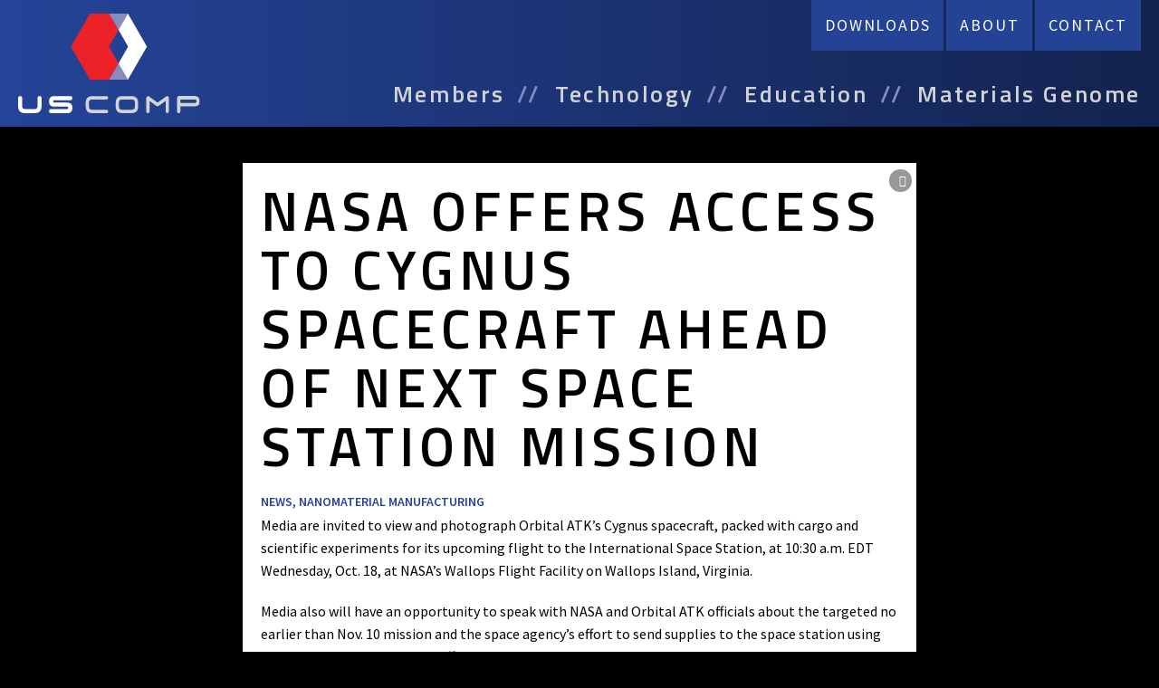

--- FILE ---
content_type: text/html; charset=UTF-8
request_url: https://us-comp.com/social-post/nasa-offers-access-cygnus-spacecraft-ahead-next-space-station-mission
body_size: 18539
content:

  
<!DOCTYPE html>
<html lang="en" dir="ltr">
  <head>
    <meta charset="utf-8" />
<script async src="https://www.googletagmanager.com/gtag/js?id=UA-106135213-1"></script>
<script>window.dataLayer = window.dataLayer || [];function gtag(){dataLayer.push(arguments)};gtag("js", new Date());gtag("set", "developer_id.dMDhkMT", true);gtag("config", "UA-106135213-1", {"groups":"default","anonymize_ip":true,"page_placeholder":"PLACEHOLDER_page_path","allow_ad_personalization_signals":false});</script>
<meta name="Generator" content="Drupal 10 (https://www.drupal.org)" />
<meta name="MobileOptimized" content="width" />
<meta name="HandheldFriendly" content="true" />
<meta name="viewport" content="width=device-width, initial-scale=1.0" />
<link rel="icon" href="/sites/default/files/uscomp_favicon.png" type="image/png" />
<link rel="canonical" href="https://us-comp.com/social-post/nasa-offers-access-cygnus-spacecraft-ahead-next-space-station-mission" />
<link rel="shortlink" href="https://us-comp.com/node/157" />

    <title>NASA Offers Access to Cygnus Spacecraft Ahead of Next Space Station Mission | US-COMP</title>
    <link rel="stylesheet" media="all" href="/sites/default/files/css/css_4HAWNdgaCfeQJqvxbNzrt0KgrhkCEqcxbGCptIaevSk.css?delta=0&amp;language=en&amp;theme=quicksite&amp;include=eJw9yEEKwCAMBMAPRfKmWKKGWq1upPj73rwNM5ZdN8yVU28e5FP0R2mczrVHqQG-q7VMKDLVi4GPCOvVmQyFrZkTNlwfjgL9Aek1JSA" />
<link rel="stylesheet" media="all" href="/themes/custom/quicksite/node_modules/%40fortawesome/fontawesome-pro/css/all.min.css?t72ml5" defer integrity="sha384-VhBcF/php0Z/P5ZxlxaEx1GwqTQVIBu4G4giRWxTKOCjTxsPFETUDdVL5B6vYvOt" crossorigin="anonymous" />
<link rel="stylesheet" media="all" href="/sites/default/files/css/css_713DmjIs8cAooCTZEXttcrBQFFgZG7zptePLCfmYogc.css?delta=2&amp;language=en&amp;theme=quicksite&amp;include=eJw9yEEKwCAMBMAPRfKmWKKGWq1upPj73rwNM5ZdN8yVU28e5FP0R2mczrVHqQG-q7VMKDLVi4GPCOvVmQyFrZkTNlwfjgL9Aek1JSA" />
<link rel="stylesheet" media="all" href="//fonts.googleapis.com/css?family=Source+Sans+Pro:400,600|Titillium+Web:600" />
<link rel="stylesheet" media="all" href="//cdnjs.cloudflare.com/ajax/libs/featherlight/1.7.8/featherlight.min.css" />
<link rel="stylesheet" media="all" href="//cdnjs.cloudflare.com/ajax/libs/featherlight/1.7.8/featherlight.gallery.min.css" />

    
  </head>
  <body class="node-nasa-offers-access-to-cygnus-spacecraft-ahead-of-next-space-station-mission group">
        <a href="#main-content" class="visually-hidden focusable">
      Skip to main content
    </a>
    
      <div class="dialog-off-canvas-main-canvas" data-off-canvas-main-canvas>
    
<div class="qs-container group">
  
  <div class="qs-content">
    <header class="layout-header" role="banner">
  <div class="header-wrapper">
    <div class="header-left">
        <div>
    <div id="block-sitebranding" class="block block-system block-system-branding-block">
  <div class="block-content">
    
        
          <a href="/" title="Home" rel="home">
      <img src="/themes/custom/quicksite/logo.svg" alt="Home" />
    </a>
      
  </div>
</div>

  </div>

    </div>
    <div class="header-right">
        <div>
    <div id="block-prenavigation" class="block block-superfish block-superfishpre-navigation">
  <div class="block-content">
    
        
          
<ul id="superfish-pre-navigation" class="menu sf-menu sf-pre-navigation sf-horizontal sf-style-none" role="menu" aria-label="Menu">
  

  
  <li id="pre-navigation-menu-link-content9a983333-87d0-4731-b9bb-cd4487f09bd6" class="sf-depth-1 sf-no-children sf-first" role="none">
    
          <a href="/downloads" class="sf-depth-1" role="menuitem">Downloads</a>
    
    
    
    
      </li>


  
  <li id="pre-navigation-menu-link-contentb74c5984-cc8c-484f-8924-206648b008cc" class="sf-depth-1 sf-no-children" role="none">
    
          <a href="/about" class="sf-depth-1" role="menuitem">About</a>
    
    
    
    
      </li>


  
  <li id="pre-navigation-menu-link-content4b1ba113-0cd4-4bcf-a428-5ef0a2a24a81" class="sf-depth-1 sf-no-children sf-last" role="none">
    
          <a href="/contact" target="_self" rel="" class="sf-depth-1" role="menuitem">Contact</a>
    
    
    
    
      </li>


</ul>

      </div>
</div>

  </div>

        <div>
    <div id="block-mainnavigation" class="block block-superfish block-superfishmain">
  <div class="block-content">
    
        
          
<ul id="superfish-main" class="menu sf-menu sf-main sf-horizontal sf-style-none" role="menu" aria-label="Menu">
  

  
  <li id="main-menu-link-content7a6c3809-e129-4d01-880d-52b143b9be1d" class="sf-depth-1 sf-no-children sf-first" role="none">
    
          <a href="/team-members" class="sf-depth-1" role="menuitem">Members</a>
    
    
    
    
      </li>


            
  <li id="main-menu-link-content508c69e7-b6e8-4419-8cc8-82a7ffc32fdc" class="sf-depth-1 menuparent" role="none">
    
          <a href="/technology" class="sf-depth-1 menuparent" role="menuitem" aria-haspopup="true" aria-expanded="false">Technology</a>
    
    
    
              <ul role="menu">
      
      

  
  <li id="main-menu-link-content136a5c91-ffa7-4271-9328-2180e56809df" class="sf-depth-2 sf-no-children sf-first" role="none">
    
          <a href="/technology/computational" target="_self" rel="" class="sf-depth-2" role="menuitem">Computational</a>
    
    
    
    
      </li>


  
  <li id="main-menu-link-content22ebc0fc-14a5-4335-b213-f4db4258f410" class="sf-depth-2 sf-no-children" role="none">
    
          <a href="/technology/manufacturing" target="_self" rel="" class="sf-depth-2" role="menuitem">Manufacturing</a>
    
    
    
    
      </li>


  
  <li id="main-menu-link-contente0cd8e4b-208a-4ffb-b2e7-34b064d5678c" class="sf-depth-2 sf-no-children" role="none">
    
          <a href="/technology/material-synthesis" target="_self" rel="" class="sf-depth-2" role="menuitem">Material Synthesis</a>
    
    
    
    
      </li>


  
  <li id="main-menu-link-content73ef7279-dbaa-49c0-9728-8dca73a9c3b7" class="sf-depth-2 sf-no-children sf-last" role="none">
    
          <a href="/technology/testing" target="_self" rel="" class="sf-depth-2" role="menuitem">Testing</a>
    
    
    
    
      </li>



              </ul>
      
    
    
      </li>


  
  <li id="main-menu-link-content517c7fed-f474-4f49-b183-c1ad12c2875e" class="sf-depth-1 sf-no-children" role="none">
    
          <a href="/education" class="sf-depth-1" role="menuitem">Education</a>
    
    
    
    
      </li>


  
  <li id="main-menu-link-contenteb90c5d7-ca67-45de-b2bc-125c227ebdf0" class="sf-depth-1 sf-no-children" role="none">
    
          <a href="/materials-genome" target="_self" rel="" class="no-seperator sf-depth-1" role="menuitem">Materials Genome</a>
    
    
    
    
      </li>


  
  <li id="main-menu-link-contentb9e2afa6-fade-4e13-a734-082c386e893e" class="sf-depth-1 sf-no-children" role="none">
    
          <a href="/downloads" target="_self" rel="" class="mobile-only sf-depth-1" role="menuitem">Downloads</a>
    
    
    
    
      </li>


  
  <li id="main-menu-link-content96f7143a-3b81-4d78-8ef0-e0c47aab1d17" class="sf-depth-1 sf-no-children" role="none">
    
          <a href="/about" target="_self" rel="" class="mobile-only sf-depth-1" role="menuitem">About</a>
    
    
    
    
      </li>


  
  <li id="main-menu-link-contenta30125fd-e71b-4802-a4a7-dc06874055ab" class="sf-depth-1 sf-no-children" role="none">
    
          <a href="/contact" target="_self" rel="" class="mobile-only sf-depth-1" role="menuitem">Contact</a>
    
    
    
    
      </li>


</ul>

      </div>
</div>

  </div>

    </div>
  </div>
</header>
    
            <aside class="layout-before_content" role="complementary">
            <div>
    <div data-drupal-messages-fallback class="hidden"></div>

  </div>

        </aside>
    
    <main role="main">
      <a id="main-content" tabindex="-1"></a>
              <div class="layout-content">
          <div class="layout-center-column padding-30">
              <div>
    <div id="block-quicksite-content" class="block block-system block-system-main-block">
  <div class="block-content">
    
        
          

<section class="social-post-page">
<article data-history-node-id="157" class="social-post">

  <div class="social-post-title">
  
    <h2>
      <a href="/social-post/nasa-offers-access-cygnus-spacecraft-ahead-next-space-station-mission" rel="bookmark">
<span>NASA Offers Access to Cygnus Spacecraft Ahead of Next Space Station Mission</span>
</a>
    </h2>
  
  </div>

  
  <div>
    <div class="sharethis-wrapper">
      <span st_url="https://us-comp.com/social-post/nasa-offers-access-cygnus-spacecraft-ahead-next-space-station-mission" st_title="NASA Offers Access to Cygnus Spacecraft Ahead of Next Space Station Mission" class="st_facebook_custom" displayText="facebook"></span>

      <span st_url="https://us-comp.com/social-post/nasa-offers-access-cygnus-spacecraft-ahead-next-space-station-mission" st_title="NASA Offers Access to Cygnus Spacecraft Ahead of Next Space Station Mission" class="st_twitter_custom" displayText="twitter"></span>

      <span st_url="https://us-comp.com/social-post/nasa-offers-access-cygnus-spacecraft-ahead-next-space-station-mission" st_title="NASA Offers Access to Cygnus Spacecraft Ahead of Next Space Station Mission" class="st_linkedin_custom" displayText="linkedin"></span>

      <span st_url="https://us-comp.com/social-post/nasa-offers-access-cygnus-spacecraft-ahead-next-space-station-mission" st_title="NASA Offers Access to Cygnus Spacecraft Ahead of Next Space Station Mission" class="st_pinterest_custom" displayText="pinterest"></span>

      <span st_url="https://us-comp.com/social-post/nasa-offers-access-cygnus-spacecraft-ahead-next-space-station-mission" st_title="NASA Offers Access to Cygnus Spacecraft Ahead of Next Space Station Mission" class="st_email_custom" displayText="email"></span>

  </div>


      <div class="field-tags field-content group">
              <div><a href="/tags/news" hreflang="en">News</a></div>
              <div><a href="/tags/nanomaterial-manufacturing" hreflang="en">Nanomaterial Manufacturing</a></div>
          </div>
  

            <div class="field-website-text field-content group"><p>Media are invited to view and photograph Orbital ATK’s Cygnus spacecraft, packed with cargo and scientific experiments for its upcoming flight to the International Space Station, at 10:30 a.m. EDT Wednesday, Oct. 18, at NASA’s Wallops Flight Facility on Wallops Island, Virginia.</p>

<p>Media also will have an opportunity to speak with NASA and Orbital ATK officials about the targeted no earlier than Nov. 10 mission and the space agency’s effort to send supplies to the space station using commercial companies. The officials available at the event include:</p>

<ul>
	<li>Sam Scimemi, director for the International Space Station, NASA Headquarters, Washington</li>
	<li>Rick Mastracchio, senior director of operations, commercial resupply services program, Orbital ATK, Dulles, Virginia</li>
	<li>Kurt Eberly, vice president, Antares, Orbital ATK</li>
</ul>

<p>To attend this event, media must apply for accreditation by contacting Keith Koehler at <a href="mailto:keith.a.koehler@nasa.gov">keith.a.koehler@nasa.gov</a> by noon, Tuesday, Oct. 17. Accreditation is open only to media who are U.S. citizens.</p></div>
      

            <div class="field-upload-image field-content group">  <img loading="lazy" src="/sites/default/files/styles/site_max/public/2017-10/orbitalATK.jpg?itok=7MqGdsuE" width="985" height="657" alt="Orbital ATK’s Cygnus spacecraft" />


</div>
      

            <div class="field-enter-link-url field-content group"><a href="https://www.nasa.gov/press-release/nasa-offers-access-to-cygnus-spacecraft-ahead-of-next-space-station-mission">Full Article at NASA</a></div>
      
  </div>

</article>

</section>
      </div>
</div>

  </div>

          </div>
        </div>      
    </main>

      </div>
  
  <footer class="layout-footer" role="contentinfo">
    <div class="copyright">&copy; Copyright 2025 US COMP &nbsp;|&nbsp; All rights Reserved &nbsp;|&nbsp; Website by <a href="http://monte.net" target="_blank">Monte</a> &nbsp;|&nbsp; <a href="/user">log in</a> </div>
</footer>
</div>
  </div>

    
    <script type="application/json" data-drupal-selector="drupal-settings-json">{"path":{"baseUrl":"\/","pathPrefix":"","currentPath":"node\/157","currentPathIsAdmin":false,"isFront":false,"currentLanguage":"en"},"pluralDelimiter":"\u0003","suppressDeprecationErrors":true,"ajaxPageState":{"libraries":"eJyNkMEOwyAMQ39oFZ9UBeRCNEo6Etb170cPq6aJw27Wsx1LiSIxY6ZC-TAO6uIPuD0ah7uywS1SbKIdKiu-cMziKU9qR-YSb5qowhKru9SIbb2Oipeh9infzKT8H9x7tG2oC2tylxqxOckTlYuh2NDXlXLWUIEy9k-lzQ8XT3eT_gaWcdukhfS5fqhhdZ4Ub2V5mFs","theme":"quicksite","theme_token":null},"ajaxTrustedUrl":[],"google_analytics":{"account":"UA-106135213-1","trackOutbound":true,"trackMailto":true,"trackTel":true,"trackDownload":true,"trackDownloadExtensions":"7z|aac|arc|arj|asf|asx|avi|bin|csv|doc(x|m)?|dot(x|m)?|exe|flv|gif|gz|gzip|hqx|jar|jpe?g|js|mp(2|3|4|e?g)|mov(ie)?|msi|msp|pdf|phps|png|ppt(x|m)?|pot(x|m)?|pps(x|m)?|ppam|sld(x|m)?|thmx|qtm?|ra(m|r)?|sea|sit|tar|tgz|torrent|txt|wav|wma|wmv|wpd|xls(x|m|b)?|xlt(x|m)|xlam|xml|z|zip"},"sharethis":{"publisher":"dr-9a17b29d-4dca-e7a9-49f1-64d67b5327af","version":"5x","doNotCopy":true,"hashAddressBar":false,"doNotHash":true},"superfish":{"superfish-main":{"id":"superfish-main","sf":{"animation":{"opacity":"show","height":"show"},"speed":"fast","autoArrows":false,"dropShadows":true},"plugins":{"touchscreen":{"behaviour":"1","disableHover":0,"cloneParent":0,"mode":"useragent_predefined"},"smallscreen":{"cloneParent":0,"mode":"window_width","breakpoint":1025,"accordionButton":"0","title":"Menu"},"supposition":true,"supersubs":true}},"superfish-pre-navigation":{"id":"superfish-pre-navigation","sf":{"animation":{"opacity":"show","height":"show"},"speed":"fast","autoArrows":true,"dropShadows":true},"plugins":{"supposition":true,"supersubs":true}}},"user":{"uid":0,"permissionsHash":"fb36a7553664e77c97496c785aee8a6303911b2c76f39fbf2b5e641a0468af83"}}</script>
<script src="/core/assets/vendor/jquery/jquery.min.js?v=3.7.1"></script>
<script src="/core/assets/vendor/once/once.min.js?v=1.0.1"></script>
<script src="/core/misc/drupalSettingsLoader.js?v=10.5.8"></script>
<script src="/core/misc/drupal.js?v=10.5.8"></script>
<script src="/core/misc/drupal.init.js?v=10.5.8"></script>
<script src="/core/assets/vendor/jquery.ui/ui/version-min.js?v=10.5.8"></script>
<script src="/core/assets/vendor/jquery.ui/ui/data-min.js?v=10.5.8"></script>
<script src="/core/assets/vendor/jquery.ui/ui/disable-selection-min.js?v=10.5.8"></script>
<script src="/core/assets/vendor/jquery.ui/ui/jquery-patch-min.js?v=10.5.8"></script>
<script src="/core/assets/vendor/jquery.ui/ui/scroll-parent-min.js?v=10.5.8"></script>
<script src="/core/assets/vendor/jquery.ui/ui/unique-id-min.js?v=10.5.8"></script>
<script src="/core/assets/vendor/jquery.ui/ui/focusable-min.js?v=10.5.8"></script>
<script src="/core/assets/vendor/jquery.ui/ui/keycode-min.js?v=10.5.8"></script>
<script src="/core/assets/vendor/jquery.ui/ui/plugin-min.js?v=10.5.8"></script>
<script src="/core/assets/vendor/jquery.ui/ui/widget-min.js?v=10.5.8"></script>
<script src="/core/assets/vendor/jquery.ui/ui/labels-min.js?v=10.5.8"></script>
<script src="/core/assets/vendor/jquery.ui/ui/widgets/controlgroup-min.js?v=10.5.8"></script>
<script src="/core/assets/vendor/jquery.ui/ui/form-reset-mixin-min.js?v=10.5.8"></script>
<script src="/core/assets/vendor/jquery.ui/ui/widgets/mouse-min.js?v=10.5.8"></script>
<script src="/core/assets/vendor/jquery.ui/ui/widgets/checkboxradio-min.js?v=10.5.8"></script>
<script src="/core/assets/vendor/jquery.ui/ui/widgets/draggable-min.js?v=10.5.8"></script>
<script src="/core/assets/vendor/jquery.ui/ui/widgets/resizable-min.js?v=10.5.8"></script>
<script src="/core/assets/vendor/jquery.ui/ui/widgets/button-min.js?v=10.5.8"></script>
<script src="/core/assets/vendor/jquery.ui/ui/widgets/dialog-min.js?v=10.5.8"></script>
<script src="/modules/contrib/sharethis/js/sharethis.js?v=10.5.8"></script>
<script src="/core/assets/vendor/tabbable/index.umd.min.js?v=6.2.0"></script>
<script src="/core/assets/vendor/tua-body-scroll-lock/tua-bsl.umd.min.js?v=10.5.8"></script>
<script src="/modules/contrib/google_analytics/js/google_analytics.js?v=10.5.8"></script>
<script src="/themes/custom/quicksite/node_modules/%40fortawesome/fontawesome-pro/js/all.min.js?v=5.14.0" defer integrity="sha384-8nFttujfhbCh3CZJ34J+BtLPrg9cGflbku3ZQUTUewA7mqA8TG5Uip4fzQRbERs0"></script>
<script src="//cdnjs.cloudflare.com/ajax/libs/featherlight/1.7.8/featherlight.min.js"></script>
<script src="//cdnjs.cloudflare.com/ajax/libs/featherlight/1.7.8/featherlight.gallery.min.js"></script>
<script src="/themes/custom/quicksite/js/app.min.js?v=10.0.0"></script>
<script src="/core/misc/debounce.js?v=10.5.8"></script>
<script src="/core/misc/displace.js?v=10.5.8"></script>
<script src="/core/misc/jquery.tabbable.shim.js?v=10.5.8"></script>
<script src="/core/misc/position.js?v=10.5.8"></script>
<script src="/core/misc/dialog/dialog-deprecation.js?v=10.5.8"></script>
<script src="/core/misc/dialog/dialog.js?v=10.5.8"></script>
<script src="/core/misc/dialog/dialog.position.js?v=10.5.8"></script>
<script src="/core/misc/dialog/dialog.jquery-ui.js?v=10.5.8"></script>
<script src="/core/modules/ckeditor5/js/ckeditor5.dialog.fix.js?v=10.5.8"></script>
<script src="/core/misc/progress.js?v=10.5.8"></script>
<script src="/core/assets/vendor/loadjs/loadjs.min.js?v=4.3.0"></script>
<script src="/core/misc/announce.js?v=10.5.8"></script>
<script src="/core/misc/message.js?v=10.5.8"></script>
<script src="/core/misc/ajax.js?v=10.5.8"></script>
<script src="https://ws.sharethis.com/button/buttons.js"></script>
<script src="/modules/contrib/superfish/js/superfish.js?v=2.0"></script>
<script src="/libraries/drupal-superfish/superfish.js?t72ml5"></script>
<script src="/libraries/drupal-superfish/jquery.hoverIntent.minified.js?t72ml5"></script>
<script src="/libraries/drupal-superfish/sfsmallscreen.js?t72ml5"></script>
<script src="/libraries/drupal-superfish/supersubs.js?t72ml5"></script>
<script src="/libraries/drupal-superfish/supposition.js?t72ml5"></script>
<script src="/libraries/drupal-superfish/sftouchscreen.js?t72ml5"></script>

  </body>
</html>


--- FILE ---
content_type: text/css
request_url: https://us-comp.com/sites/default/files/css/css_713DmjIs8cAooCTZEXttcrBQFFgZG7zptePLCfmYogc.css?delta=2&language=en&theme=quicksite&include=eJw9yEEKwCAMBMAPRfKmWKKGWq1upPj73rwNM5ZdN8yVU28e5FP0R2mczrVHqQG-q7VMKDLVi4GPCOvVmQyFrZkTNlwfjgL9Aek1JSA
body_size: 6108
content:
/* @license GPL-2.0-or-later https://www.drupal.org/licensing/faq */
article,aside,details,figcaption,figure,footer,header,hgroup,main,nav,section,summary{display:block}audio,canvas,progress,video{display:inline-block;vertical-align:baseline}audio:not([controls]){display:none;height:0}[hidden],template{display:none}html{font-family:sans-serif;-webkit-text-size-adjust:100%;-ms-text-size-adjust:100%}body{margin:0}a{background:transparent}a:active,a:hover{outline:0}abbr[title]{border-bottom:1px dotted}b,strong{font-weight:bold}dfn{font-style:italic}h1{font-size:2em;margin:0.67em 0}mark{background:#ff0;color:#000}small{font-size:80%}sub,sup{font-size:75%;line-height:0;position:relative;vertical-align:baseline}sup{top:-0.5em}sub{bottom:-0.25em}img{border:0}svg:not(:root){overflow:hidden}figure{margin:1em 40px}hr{box-sizing:content-box;height:0}pre{overflow:auto}code,kbd,pre,samp{font-family:monospace,monospace;font-size:1em}button,input,optgroup,select,textarea{color:inherit;font:inherit;margin:0}button{overflow:visible}button,select{text-transform:none}button,html input[type="button"],input[type="reset"],input[type="submit"]{-webkit-appearance:button;cursor:pointer}button[disabled],html input[disabled]{cursor:default}button::-moz-focus-inner,input::-moz-focus-inner{border:0;padding:0}input{line-height:normal}input[type="checkbox"],input[type="radio"]{box-sizing:border-box;padding:0}input[type="number"]::-webkit-inner-spin-button,input[type="number"]::-webkit-outer-spin-button{height:auto}input[type="search"]{-webkit-appearance:textfield;box-sizing:content-box}input[type="search"]::-webkit-search-cancel-button,input[type="search"]::-webkit-search-decoration{-webkit-appearance:none}fieldset{border:1px solid #c0c0c0;margin:0 2px;padding:0.35em 0.625em 0.75em}legend{border:0;padding:0}textarea{overflow:auto}optgroup{font-weight:bold}table{border-collapse:collapse;border-spacing:0}td,th{padding:0}.action-button{display:inline-block;color:#fff !important;border:solid 1px #fff;background:none;font-family:"Source Sans Pro",sans-serif;font-weight:600;text-transform:uppercase;letter-spacing:.16em;padding:12px 15px;font-size:16px;font-size:1.6rem;line-height:22px;line-height:2.2rem}.action-button:hover{color:#000 !important;border:solid 1px #fff;background:#fff;text-decoration:none !important}.arrow-button,.views-field-field-download a,.block-views-team-members .block-members .views-row .member-data-wrapper .member-data.member-data-bio a{display:inline-block;margin-top:10px;text-transform:uppercase;letter-spacing:.05rem;font-weight:600;color:#fff !important}.arrow-button:before,.views-field-field-download a:before,.block-views-team-members .block-members .views-row .member-data-wrapper .member-data.member-data-bio a:before{content:"\f0da";color:#ec222a;margin-right:5px}.arrow-button:hover,.views-field-field-download a:hover,.block-views-team-members .block-members .views-row .member-data-wrapper .member-data.member-data-bio a:hover{color:#fff !important}.center-column,#block-universities .block-content,#block-industrypartners .block-content,.node-contact .layout-after_content>div,.views-downloads,.header-wrapper,.layout-center-column,.tabs,.block-views-team-members .title-wrapper{max-width:1400px;margin:0 auto;padding:0 20px}.default-text-settings,body,.qs-container p,.qs-container .field__item,.qs-container .links,.qs-container .image-caption,.qs-container main ul li,.qs-container main ol li{font-family:"Source Sans Pro",sans-serif;font-weight:400;font-size:16px;font-size:1.6rem;line-height:25px;line-height:2.5rem}.h1-settings,.qs-container h1{color:#fff;font-family:"Titillium Web",sans-serif;font-weight:600;text-transform:none;letter-spacing:.1em;font-size:48px;font-size:4.8rem;line-height:52px;line-height:5.2rem}@media (min-width:768px){.h1-settings,.qs-container h1{font-size:60px;font-size:6rem;line-height:65px;line-height:6.5rem}}.h2-settings,.node-team-1-computational .block-views-team-members .title-wrapper h2,.qs-container h2{color:#fff;font-family:"Titillium Web",sans-serif;font-weight:600;text-transform:none;letter-spacing:.1em;font-size:32px;font-size:3.2rem;line-height:38px;line-height:3.8rem}@media (min-width:768px){.h2-settings,.node-team-1-computational .block-views-team-members .title-wrapper h2,.qs-container h2{font-size:48px;font-size:4.8rem;line-height:52px;line-height:5.2rem}}.h3-settings,.block-views-team-members .title-wrapper h2,.qs-container h3{color:#aaa;font-family:"Source Sans Pro",sans-serif;font-weight:600;text-transform:uppercase;letter-spacing:.2em;font-size:30px;font-size:3rem;line-height:32px;line-height:3.2rem}.h4-settings,.qs-container h4{color:#fff;font-family:"Titillium Web",sans-serif;font-weight:600;text-transform:none;letter-spacing:.05em;font-size:24px;font-size:2.4rem}.h5-settings,.qs-container h5{color:#fff;font-family:"Source Sans Pro",sans-serif;font-weight:600;text-transform:uppercase;letter-spacing:.1em;font-size:18px;font-size:1.8rem}.font-awesome,.arrow-button:before,.views-field-field-download a:before,.block-views-team-members .block-members .views-row .member-data-wrapper .member-data.member-data-bio a:before,.block-views-team-members .block-members .views-row .member-edit a:before,.block-views-team-members .block-members .views-row .member-edit a:visited:before{display:inline-block;font:normal normal normal 14px/1 FontAwesome;font-size:inherit;text-rendering:auto}.block-local-tasks-block{float:left;width:100%;background:#3858ae}.block-status-message{float:left;width:100%;text-align:left;padding:20px 0;color:#fff;background:#3858ae}.block-status-message a,.block-status-message a:visited{color:#fff !important}.block-status-message a:hover,.block-status-message a:visited:hover{color:#fff !important}.block-page-title-block{float:left;width:100%;text-align:center;margin-top:40px}#block-universities{padding-bottom:60px;background:#e5e5e5;border-bottom:solid 6px #fff}#block-universities h2{margin:0;text-align:center;padding:30px 0 25px;color:#000000}#block-universities .block-content .field-content{display:-ms-flexbox;display:flex;-ms-flex-wrap:wrap;flex-wrap:wrap}#block-universities .block-content .field-content div{width:50%;padding:10px}@media (min-width:768px){#block-universities .block-content .field-content div{width:33.3333%;padding:15px}}#block-universities .block-content .field-content div img{display:block;width:100%;height:auto}#block-industrypartners{padding-bottom:60px;border-bottom:solid 6px #fff}#block-industrypartners h2{margin:0;text-align:center;padding:30px 0 25px;color:#ffffff}#block-industrypartners .block-content .field-content{display:-ms-flexbox;display:flex;-ms-flex-wrap:wrap;flex-wrap:wrap}#block-industrypartners .block-content .field-content div{width:50%;padding:10px}@media (min-width:768px){#block-industrypartners .block-content .field-content div{width:33.3333%;padding:15px}}#block-industrypartners .block-content .field-content div img{display:block;width:100%;height:auto}.block-views-social-schedule{float:left;width:100%;margin:40px 0}@media (min-width:768px){.node-contact{background:url(/themes/custom/quicksite/images/contact_bg.jpg) no-repeat center 70px fixed;background-size:cover}}@media (min-width:1025px){.node-contact{background:url(/themes/custom/quicksite/images/contact_bg.jpg) no-repeat center 140px fixed}}.node-contact .layout-after_content .block-webform{float:left;padding:30px;margin:50px 0;background:rgba(111,112,114,0.25)}p.large{font-weight:600;font-size:21px;font-size:2.1rem;line-height:29px;line-height:2.9rem}@media (min-width:768px){p.narrow{padding:0 220px}}.qs-container main ul.large li{font-size:21px;font-size:2.1rem;line-height:29px;line-height:2.9rem}.qs-container main ol.large li{font-size:21px;font-size:2.1rem;line-height:29px;line-height:2.9rem}ul.horizontal{display:-ms-flexbox;display:flex;-ms-flex-wrap:wrap;flex-wrap:wrap;padding-left:0 !important}@media (min-width:768px){ul.horizontal{-ms-flex-wrap:nowrap;flex-wrap:nowrap}}ul.horizontal li{display:block;text-align:center;padding:15px 20px;max-width:100%}@media (min-width:768px){ul.horizontal li{max-width:25%}}@media (min-width:768px){ul.horizontal li:first-child{padding-left:0}}@media (min-width:768px){ul.horizontal li:last-child{padding-right:0}}ul.horizontal li strong{display:block;width:100%;margin-bottom:15px;font-size:30px}ul.horizontal li strong:before{content:'/';color:#ec222a;margin-right:10px}ul.horizontal li strong:after{content:'/';color:#ec222a;margin-left:10px}.views-downloads{text-align:center}.views-downloads .views-row{float:left;width:100%;text-align:center}.views-downloads .views-row:last-child{margin-bottom:60px}.views-downloads footer{float:left;width:100%;text-align:center;margin:30px 0 60px}.views-field-field-download{float:left;width:100%}.dialog-off-canvas-main-canvas{width:100%;height:100%}.qs-content{float:left;width:100%;min-height:100%;margin-bottom:0}@media (min-width:768px){.qs-content{margin-bottom:-50px}}.qs-content:after{content:"";display:block}.layout-footer,.qs-content:after{float:left;width:100%;height:auto}@media (min-width:768px){.layout-footer,.qs-content:after{height:50px}}.qs-container .layout-footer{position:relative;padding:0 20px;background:#254498;color:#fff;background:#254498;background:linear-gradient(to right,#254498 0%,#13234f 100%);filter:progid:DXImageTransform.Microsoft.gradient(startColorstr='#254498',endColorstr='#13234f',GradientType=1)}.qs-container .layout-footer a,.qs-container .layout-footer a:visited{color:#fff;text-decoration:none}.qs-container .layout-footer a:hover,.qs-container .layout-footer a:visited:hover{color:#fff;text-decoration:underline}.qs-container .layout-footer .copyright{text-transform:uppercase;text-align:center;padding:10px 0}form{float:left;background:none;margin:25px 0}form .form-item{margin-bottom:20px}form label{display:block;font-family:"Source Sans Pro",sans-serif;font-weight:600 !important;color:#fff;font-size:14px;font-size:1.4rem;line-height:20px;line-height:2.0rem;text-transform:uppercase;margin:0 0 5px 0}form .description{margin:5px 0 0 0}form .form-text{padding:3px 5px;font-family:"Source Sans Pro",sans-serif;font-weight:400;width:98%;max-width:300px;border:none;color:#000}form .js-form-item input,form .js-form-item select,form .js-form-item textarea{width:100%;max-width:100%;padding:3px 5px;font-family:"Source Sans Pro",sans-serif;font-weight:400;color:#000;border:none}form .form-submit{padding:5px 10px;border-radius:0;color:#fff;border:solid 1px #fff;background:none;text-transform:uppercase;font-family:"Source Sans Pro",sans-serif;font-weight:600;letter-spacing:.16em;font-size:16px;font-size:1.6rem;line-height:22px;line-height:2.2rem}form .form-submit:hover{color:#000;border:solid 1px #fff;background:#fff}.header-wrapper{display:-ms-flexbox;display:flex;width:100%;-ms-flex-pack:justify;justify-content:space-between}.header-left #block-sitebranding{position:relative;z-index:1;float:left}.header-left #block-sitebranding a{display:block;line-height:0}.header-left #block-sitebranding a img{float:left;height:70px;padding-top:10px;padding-right:0s;padding-bottom:10px;padding-left:0}@media (min-width:1025px){.header-left #block-sitebranding a img{float:none;height:140px;padding-top:15px;padding-bottom:15px;padding-right:0;padding-left:0}}*{margin:0;padding:0}html{height:100%;overflow-y:scroll;box-sizing:border-box}html body{height:100%;margin:0;width:100%;background:#000}*,*:before,*:after{box-sizing:inherit}.kint{width:100%}.group:after{content:"";display:table;clear:both}.qs-container{width:100%;height:100%}.qs-content{padding-top:70px}@media (min-width:1025px){.qs-content{padding-top:140px}}.layout-header{display:-ms-flexbox;display:flex;position:fixed;top:0;left:0;width:100%;z-index:499;max-height:70px;background:#254498;background:linear-gradient(to right,#254498 0%,#13234f 100%);filter:progid:DXImageTransform.Microsoft.gradient(startColorstr='#254498',endColorstr='#13234f',GradientType=1)}@media (min-width:1025px){.layout-header{max-height:140px}.toolbar-horizontal .layout-header{top:80px}.toolbar-vertical .layout-header{top:40px}}.layout-before_content{float:left;width:100%}.layout-content{float:left;width:100%}.layout-after_content{float:left;width:100%}.layout-footer{float:left;width:100%;display:-ms-flexbox;display:flex;-ms-flex-pack:center;justify-content:center;-ms-flex-align:center;align-items:center}#block-mainnavigation{float:right;margin-top:20px}@media (min-width:1025px){#block-mainnavigation{margin-top:34px}}#block-mainnavigation ul.sf-menu{float:right}#block-mainnavigation ul.sf-menu>li{padding-bottom:22px}#block-mainnavigation ul.sf-menu>li>a{display:block;position:relative;padding:0;margin-right:55px;transition:all 0.3s ease-out;background:none;color:#d1d2d4;font-family:"Titillium Web",sans-serif;font-weight:600;text-transform:none;letter-spacing:.1em;font-size:26px;font-size:2.6rem;line-height:28px;line-height:2.8rem}#block-mainnavigation ul.sf-menu>li>a.mobile-only{display:block}@media (min-width:1025px){#block-mainnavigation ul.sf-menu>li>a.mobile-only{display:none}}#block-mainnavigation ul.sf-menu>li>a:after{content:'//';position:absolute;top:0;right:-45px;letter-spacing:.3em;color:#898bc2}#block-mainnavigation ul.sf-menu>li>a:before{content:'';display:block;position:absolute;bottom:-22px;left:-2%;width:104%;height:6px;background:#ec222a;opacity:0;transition:all 0.3s ease-out}#block-mainnavigation ul.sf-menu>li>a:hover{text-decoration:none;background:none;color:#fff}#block-mainnavigation ul.sf-menu>li>a:hover:before{content:'';opacity:1}#block-mainnavigation ul.sf-menu>li>a.is-active{background:none;color:#fff}#block-mainnavigation ul.sf-menu>li>a.is-active:before{content:'';opacity:1}#block-mainnavigation ul.sf-menu>li>a.no-seperator{margin-right:0}#block-mainnavigation ul.sf-menu>li>a.no-seperator:after{display:none}#block-mainnavigation ul.sf-menu>li.sfHover>a{background:none;color:#fff}#block-mainnavigation ul.sf-menu>li.sfHover>a:before{content:'';opacity:1}#block-mainnavigation ul.sf-menu>li:last-child a{margin-right:0}#block-mainnavigation ul.sf-menu>li:last-child a:after{display:none}#block-mainnavigation ul.sf-menu>li ul{left:-2%}#block-mainnavigation ul.sf-menu>li ul li a{background:#e7e7e7;color:#000;border-bottom:solid thin #989898;font-family:"Source Sans Pro",sans-serif;font-weight:600;text-transform:uppercase;letter-spacing:0;font-size:16px;font-size:1.6rem;line-height:22px;line-height:2.2rem}#block-mainnavigation ul.sf-menu>li ul li a:hover{text-decoration:none;background:#254498;color:#fff}#block-mainnavigation ul.sf-menu>li ul li a.is-active{background:#254498;color:#fff}#block-mainnavigation ul.sf-menu>li ul li:last-child a{border-bottom:none}#block-mainnavigation ul.sf-menu li:hover>ul,#block-mainnavigation ul.sf-menu li.sfHover>ul{top:50px}#block-mainnavigation .sf-accordion-toggle a{display:block;position:relative;float:right;text-decoration:none;width:90px;height:30px;padding:5px 20px 5px 10px;margin-right:0;border:0;font-size:18px;line-height:18px;-webkit-appearance:none;-moz-appearance:none;appearance:none;color:#fff;text-transform:uppercase;border-radius:0;background:none;border:solid thin #fff}#block-mainnavigation .sf-accordion-toggle a:after{content:"\f0c9";font-family:FontAwesome;color:#fff;padding:0;position:absolute;right:16px;top:6px;z-index:1;text-align:center;width:10%;height:100%;pointer-events:none;box-sizing:border-box}#block-mainnavigation .sf-accordion-toggle a.sf-expanded:after{content:"\f00d";right:16px;top:6px}#block-mainnavigation ul.sf-accordion{margin-top:20px;margin-right:-20px;max-width:350px}#block-mainnavigation ul.sf-accordion>li{padding-bottom:0}#block-mainnavigation ul.sf-accordion>li>a{display:block;position:relative;width:100%;padding:10px 20px;margin-right:0;transition:all 0.3s ease-out;text-align:right;background:#989898;color:#000;border-bottom:solid thin #fff;font-family:"Titillium Web",sans-serif;font-weight:600;text-transform:none;letter-spacing:.1em;font-size:22px;font-size:2.2rem;line-height:26px;line-height:2.6rem}#block-mainnavigation ul.sf-accordion>li>a:after{display:none}#block-mainnavigation ul.sf-accordion>li>a:before{display:none}#block-mainnavigation ul.sf-accordion>li>a:hover{text-decoration:none;background:#989898;color:#000}#block-mainnavigation ul.sf-accordion>li>a.is-active{background:#254498;color:#fff}#block-mainnavigation ul.sf-accordion>li.sfHover>a{background:#254498;color:#fff}#block-mainnavigation ul.sf-accordion>li:last-child a{border-bottom:none}#block-mainnavigation ul.sf-accordion>li ul{left:0}#block-mainnavigation ul.sf-accordion>li ul li a{text-align:right;padding:10px;background:#e7e7e7;color:#000;border-bottom:solid thin #989898;font-family:"Source Sans Pro",sans-serif;font-weight:600;text-transform:uppercase;letter-spacing:0;font-size:20px;font-size:2rem;line-height:24px;line-height:2.4rem}#block-mainnavigation ul.sf-accordion>li ul li a:hover{text-decoration:none;background:#e7e7e7;color:color-nav-main-drop-link-text}#block-mainnavigation ul.sf-accordion>li ul li a.is-active{background:#404345;color:#fff}#block-mainnavigation ul.sf-accordion>li ul li:last-child a{border-bottom:none}#block-managermenu{display:none;float:right;width:auto}@media (min-width:1025px){#block-managermenu{display:block}}#block-managermenu .contextual{display:none}#block-managermenu ul.sf-menu.sf-style-black{margin-bottom:0}#block-managermenu ul.sf-menu li:hover>ul,#block-managermenu ul.sf-menu li.sfHover>ul{top:56px}#block-managermenu ul.sf-menu.sf-style-black li:hover,#block-managermenu ul.sf-menu.sf-style-black li.sfHover,#block-managermenu ul.sf-menu.sf-style-black a:focus,#block-managermenu ul.sf-menu.sf-style-black a:hover,#block-managermenu ul.sf-menu.sf-style-black span.nolink:hover{text-decoration:none}#block-managermenu .sf-depth-1{background:none;padding:0;height:56px}#block-managermenu .menu-trigger{position:relative;width:56px;height:0;padding-top:56px;margin-left:3px;overflow:hidden;background:#000}#block-managermenu .menu-trigger:before{content:'\f013';display:inline-block;position:absolute;top:15px;left:15px;font:normal normal normal 14px/1 FontAwesome;font-size:28px;text-rendering:auto;-webkit-font-smoothing:antialiased;-moz-osx-font-smoothing:grayscale}#block-prenavigation{display:none;float:right;width:auto}@media (min-width:1025px){#block-prenavigation{display:block}}#block-prenavigation ul.sf-menu{float:right}#block-prenavigation ul.sf-menu li{margin-left:3px}#block-prenavigation ul.sf-menu li a{padding:5px 2px;transition:all 0.3s ease-out;color:#fff;font-family:"Source Sans Pro",sans-serif;font-weight:400;text-transform:uppercase;letter-spacing:.1em;font-size:10px;line-height:10px}#block-prenavigation ul.sf-menu li a:hover{text-decoration:none;background:#3858ae;color:#fff}#block-prenavigation ul.sf-menu li a.is-active{background:#3858ae;color:#fff}@media (min-width:375px){#block-prenavigation ul.sf-menu li a{padding:5px 8px;background:#244395;font-size:12px;line-height:12px}}@media (min-width:1025px){#block-prenavigation ul.sf-menu li a{padding:18px 15px;font-size:18px;font-size:1.8rem;line-height:20px;line-height:2rem}}.sharethis-buttons{position:absolute;top:7px;right:6px;display:inline-block;font:normal normal normal 14px/1 FontAwesome;font-size:inherit;text-rendering:auto;cursor:pointer;color:#000;z-index:300}.sharethis-buttons:before{content:'\f064';position:absolute;top:6px;right:5px;z-index:1;color:inherit;font-size:13px;color:#fff}.sharethis-buttons:after{content:'';position:absolute;top:0;right:-1px;width:25px;height:25px;background:#989898;border-radius:12px}.sharethis-buttons:hover{color:#fff}.sharethis-buttons:hover:after{background:#254498}.sharethis-buttons.open:after{background:#254498}.sharethis-wrapper{display:none;position:absolute;top:-7px;right:-6px;padding:33px 5px 4px;background:#e7e7e7;border-radius:18px}.sharethis-wrapper span{display:inline-block;width:25px;height:25px;margin-top:10px;border-radius:18px;font:normal normal normal 14px/1 FontAwesome;font-size:inherit;text-rendering:auto;cursor:pointer;color:#000;background:#989898}.sharethis-wrapper span:hover{color:#fff}.sharethis-wrapper span:before{content:'';position:relative;float:left;color:inherit;font-size:16px;text-align:center}.sharethis-wrapper span.st_facebook_custom:before{content:'\f09a';margin:6px 0 0 7px}.sharethis-wrapper span.st_twitter_custom:before{content:'\f099';margin:5px 0 0 5px}.sharethis-wrapper span.st_linkedin_custom:before{content:'\f0e1';margin:4px 0 0 6px}.sharethis-wrapper span.st_pinterest_custom:before{content:'\f231';margin:6px 0 0 7px}.sharethis-wrapper span.st_email_custom:before{content:'\f0e0';font-size:14px;margin:5px 0 0 5px}article.social-post{position:relative;float:left;width:100%;max-width:100%;background:#fff}.not-front article.social-post{margin-bottom:30px}article.social-post img{display:block;width:100%;height:auto}article.social-post .social-post-title{float:left;width:100%;padding:20px 20px 0 20px}article.social-post .social-post-title h1{color:#000;margin:25px 0 20px;font-family:"Titillium Web",sans-serif;font-weight:600;text-transform:uppercase;font-size:60px;font-size:6rem;line-height:65px;line-height:6.5rem}article.social-post .social-post-title h2{margin:0 0 12px 0;font-family:"Source Sans Pro",sans-serif;font-weight:600;text-transform:uppercase;font-size:18px;font-size:1.8rem;line-height:22px;line-height:2.2rem}article.social-post .social-post-title h2 a,article.social-post .social-post-title h2 a:visited{color:#000}article.social-post .social-post-title h2 a:hover,article.social-post .social-post-title h2 a:visited:hover{color:#000}article.social-post .field-tags{float:left;width:100%;padding:0 20px;margin-bottom:5px}article.social-post .field-tags>div{float:left;clear:right;margin-right:3px;line-height:0}article.social-post .field-tags>div a,article.social-post .field-tags>div a:visited{color:#254498;text-decoration:none;text-transform:uppercase;font-family:"Source Sans Pro",sans-serif;font-weight:600;font-size:14px;font-size:1.4rem;line-height:18px;line-height:1.8rem}article.social-post .field-tags>div a:hover,article.social-post .field-tags>div a:visited:hover{color:#254498;text-decoration:underline}article.social-post .field-tags>div:after{content:', ';color:#254498}article.social-post .field-tags>div:last-child{margin-right:0}article.social-post .field-tags>div:last-child:after{display:none}article.social-post .field-website-text{float:left;width:100%;padding:0 20px;margin-bottom:25px;color:#000;text-transform:none;font-family:"Source Sans Pro",sans-serif;font-weight:400;font-size:16px;font-size:1.6rem;line-height:25px;line-height:2.5rem}article.social-post .links{display:none;margin-top:10px;padding:0 25px}article.social-post .field-upload-image,article.social-post .field-video,article.social-post .field-enter-link-url{position:relative;float:left;width:100%;max-width:100%}article.social-post .field-enter-link-url a,article.social-post .field-enter-link-url a:visited{display:block;width:100%;padding:25px 20px;background:#000;text-align:center;color:#fff;overflow-wrap:break-word;word-wrap:break-word;text-transform:uppercase;font-family:"Source Sans Pro",sans-serif;font-weight:400;font-size:14px;font-size:1.4rem;line-height:26px;line-height:1.6rem}article.social-post .field-enter-link-url a:hover,article.social-post .field-enter-link-url a:visited:hover{background:#244395;color:#fff;text-decoration:none}.social-post-page{display:-ms-flexbox;display:flex;-ms-flex-pack:center;justify-content:center;margin:40px 0}.social-post-page article.social-post{max-width:100%}@media (min-width:768px){.social-post-page article.social-post{max-width:60%}}.social-post-page article.social-post .social-post-title{padding:20px 30px 0 20px}.social-post-page article.social-post .social-post-title h2{color:#000;margin:0 0 20px;font-family:"Source Sans Pro",sans-serif;font-weight:600;text-transform:uppercase;font-size:18px;font-size:1.8rem;line-height:22px;line-height:2.2rem}@media (min-width:768px){.social-post-page article.social-post .social-post-title h2{color:#000;font-family:"Titillium Web",sans-serif;font-weight:600;text-transform:uppercase;font-size:60px;font-size:6rem;line-height:65px;line-height:6.5rem}}.field-video-url{position:relative;padding-bottom:56.25%;float:left;width:100%}.field-video-url iframe{position:absolute;top:0;left:0;width:100%;height:100%}.block-views-social-schedule{display:-ms-flexbox;display:flex;-ms-flex-pack:center;justify-content:center;-ms-flex-wrap:wrap;flex-wrap:wrap;margin:40px 0}.block-views-social-schedule .title-wrapper{width:100%}@media (min-width:768px){.block-views-social-schedule .title-wrapper{width:60%}}.block-views-social-schedule .container{width:100%}@media (min-width:768px){.block-views-social-schedule .container{width:60%}}.node-social-schedule .views-element-container{margin:40px 0}.node-social-schedule .views-element-container .contextual-region{display:-ms-flexbox;display:flex;-ms-flex-pack:start;justify-content:flex-start}.node-social-schedule .views-element-container .contextual-region .views-row{width:100%;background:#fff;color:#000;padding:20px;box-sizing:border-box}@media (min-width:768px){.node-social-schedule .views-element-container .contextual-region .views-row{width:23%;margin:1%}}@media (min-width:1824px){.node-social-schedule .views-element-container .contextual-region .views-row{width:12%;margin:.25%}}.tabs{margin-top:10px}.tabs ul.primary{font-family:"Helvetica Neue",Helvetica,Arial,sans-serif}.tabs ul.primary li a{color:#000;background-color:#ededed;border-color:#bbb;border-style:solid solid none solid;border-width:1px;height:1.8em;line-height:1.9;display:block;font-size:0.929em;padding:0 10px 3px;text-shadow:0 1px 0 #fff}.tabs ul.primary li.is-active a{background-color:#ffffff;border:1px solid #bbb}@media screen and (max-width:37.5em){.tabs ul.primary{border-bottom:1px solid #bbb}.tabs ul.primary li{display:block;margin:0}.tabs ul.primary li a{padding:5px 10px}.tabs ul.primary li.is-active a{border-bottom:none}}@media screen and (min-width:37.5em){.tabs ul.primary{border-collapse:collapse;height:auto;line-height:normal;padding:0 3px;margin:0;overflow:hidden;border:none;white-space:nowrap}.tabs ul.primary li{display:block;float:left;vertical-align:bottom;margin:0 5px 0 0}[dir="rtl"] .tabs ul.primary li{margin:0 0 0 5px;float:right}.tabs ul.primary li a{float:left;border-top-left-radius:6px;border-top-right-radius:6px}.tabs ul.primary li.is-active a{border-bottom:1px solid #fff}}.tabs ul.secondary{border-bottom:none;margin:5px;padding:0.5em 0;overflow:hidden}.tabs ul.secondary li{border-right:1px solid #ccc;display:block;float:left;margin:0;padding:0 1em}[dir="rtl"] .tabs ul.secondary li{border-left:1px solid #ccc;border-right:none;float:right}.tabs ul.secondary li:last-child{border-right:none}[dir="rtl"] .tabs ul.secondary li:last-child{border-left:none}.tabs ul.secondary li:first-child{padding-left:0}[dir="rtl"] .tabs ul.secondary li:first-child{padding-right:0}.tabs ul.secondary li a{display:inline;padding:0.25em 0.5em;text-decoration:none}.tabs ul.secondary li a.is-active{background:#f2f2f2;border-bottom:none;border-radius:5px}.block-views-team-members{float:left;width:100%;padding:20px 0;border-bottom:solid 6px #fff}@media (min-width:768px){.block-views-team-members{padding:40px 0}}.block-views-team-members .title-wrapper{margin-bottom:20px}@media (min-width:768px){.block-views-team-members .title-wrapper{margin-bottom:50px}}.block-views-team-members .title-wrapper h2{position:relative;width:100%;text-align:center;z-index:1;color:#aaaaaa}.block-views-team-members .title-wrapper h2:before{content:'';border-top:1px solid #aaaaaa;margin:0 auto;position:absolute;top:50%;left:0;right:0;bottom:0;width:100%;z-index:-1}.block-views-team-members .title-wrapper h2 span{background:#000;padding:0 15px}.block-views-team-members:nth-child(even){background:#383838}.block-views-team-members:nth-child(even) .title-wrapper h2 span{background:#383838}.block-views-team-members:nth-child(odd){background:#000000}.node-team-1-computational .block-views-team-members .title-wrapper h2:before{display:none}.block-views-team-members .block-members{display:-ms-flexbox;display:flex;-ms-flex-wrap:wrap;flex-wrap:wrap;max-width:1400px;margin:0 auto;box-sizing:border-box;padding:0 20px}.block-views-team-members .block-members .views-row{position:relative;width:100%;padding:0 20px 20px 20px;box-sizing:border-box}@media (min-width:768px){.block-views-team-members .block-members .views-row{width:50%}}@media (min-width:1024px){.block-views-team-members .block-members .views-row{width:25%}}.block-views-team-members .block-members .views-row .member-edit a,.block-views-team-members .block-members .views-row .member-edit a:visited{display:block;position:absolute;top:5px;left:25px;background:rgba(30,30,30,0.75);padding:3px 5px;border-radius:3px;color:#ffffff}.block-views-team-members .block-members .views-row .member-edit a:before,.block-views-team-members .block-members .views-row .member-edit a:visited:before{content:"\f040";margin-right:5px;color:#ffffff}.block-views-team-members .block-members .views-row .member-photo img{display:block;width:100%;height:auto}.block-views-team-members .block-members .views-row .member-data-wrapper{padding:20px;box-sizing:border-box;background:rgba(30,30,30,0.5)}.block-views-team-members .block-members .views-row .member-data-wrapper .member-data{width:100%;text-align:center}.block-views-team-members .block-members .views-row .member-data-wrapper .member-data a,.block-views-team-members .block-members .views-row .member-data-wrapper .member-data a:visited{color:#ffffff}.block-views-team-members .block-members .views-row .member-data-wrapper .member-data.member-data-title{margin-bottom:15px;font-size:20px;font-size:2.0rem;font-weight:600}.block-views-team-members .block-members .views-row .member-data-wrapper .member-data.member-data-title:before{content:'/';color:#ec222a;padding-right:10px}.block-views-team-members .block-members .views-row .member-data-wrapper .member-data.member-data-title:after{content:'/';color:#ec222a;padding-left:10px}.block-views-team-members .block-members .views-row .member-data-wrapper .member-data.member-data-university{text-transform:uppercase;color:#aaaaaa;letter-spacing:.05rem;font-weight:600;line-height:20px;margin-bottom:10px}.block-views-team-members .block-members .views-row .member-data-wrapper .member-data.member-data-company{text-transform:uppercase;color:#aaaaaa;letter-spacing:.05rem;font-weight:600;line-height:20px;margin-bottom:10px}.block-views-team-members .block-members .views-row .member-data-wrapper .member-data.member-data-team-name{text-transform:uppercase;color:#aaaaaa;letter-spacing:.05rem;font-weight:600;line-height:20px}.block-views-team-members .block-members .views-row .member-data-wrapper .member-data.member-data-bio a{font-weight:600}.block-views-team-members .block-members .views-row .member-data-wrapper .member-data.member-data-tags{display:none}@media (min-width:768px){.node-technology{background:url(/themes/custom/quicksite/images/technology_bg.jpg) no-repeat center 70px fixed;background-size:cover}}@media (min-width:1025px){.node-technology{background:url(/themes/custom/quicksite/images/technology_bg.jpg) no-repeat center 140px fixed}}.node-technology .team-grid{display:-ms-flexbox;display:flex;-ms-flex-pack:justify;justify-content:space-between;-ms-flex-wrap:wrap;flex-wrap:wrap;margin-top:5%}.node-technology .team-grid .team-box{width:100%;padding:20px;margin-bottom:20px;background:rgba(111,112,114,0.75);transition:all 0.3s ease-out}@media (min-width:1025px){.node-technology .team-grid .team-box{width:46%;padding:40px;margin-bottom:2%;background:rgba(111,112,114,0.25)}}.node-technology .team-grid .team-box:hover{cursor:pointer;background:#6f7072}.node-technology .team-grid .team-box a:hover{text-decoration:none !important}.node-technology .team-grid .team-box .title-alpha h3{margin-top:0;line-height:19px;margin-bottom:20px;color:#aaaaaa}.node-technology .team-grid .team-box .description{color:#ffffff !important;font-weight:600;font-size:21px;font-size:2.1rem;line-height:29px;line-height:2.9rem}.node-technology .team-grid .team-box .button{margin-top:20px}html{font-size:62.5%}body{-webkit-font-smoothing:antialiased;-moz-osx-font-smoothing:grayscale;color:#fff}.qs-container a,.qs-container a:visited{color:#254498;text-decoration:none;overflow-wrap:break-word;word-wrap:break-word}.qs-container a:hover,.qs-container a:visited:hover{color:#254498;text-decoration:underline}.qs-container h1{margin:25px 0}.qs-container h1 a,.qs-container h1 a:visited{color:#fff}.qs-container h1 a:hover,.qs-container h1 a:visited:hover{color:#254498;text-decoration:none}.qs-container h2{margin:5px 0 20px}.qs-container h2 a,.qs-container h2 a:visited{color:#fff}.qs-container h2 a:hover,.qs-container h2 a:visited:hover{color:#254498;text-decoration:none}.qs-container h3{margin:8px 0}.qs-container h3 a,.qs-container h3 a:visited{color:#aaa}.qs-container h3 a:hover,.qs-container h3 a:visited:hover{color:#aaa;text-decoration:none}.qs-container h4{margin:8px 0}.qs-container h4 a,.qs-container h4 a:visited{color:#fff}.qs-container h4 a:hover,.qs-container h4 a:visited:hover{color:#254498;text-decoration:none}.qs-container h5{margin:8px 0}.qs-container h5 a,.qs-container h5 a:visited{color:#fff}.qs-container h5 a:hover,.qs-container h5 a:visited:hover{color:#254498;text-decoration:none}.qs-container p{margin-bottom:20px}.qs-container main ul,.qs-container main ol{padding-left:21px;margin-bottom:15px}.qs-container main ul li,.qs-container main ol li{margin-bottom:8px}.qs-container main ol{padding-left:0;counter-reset:list}.qs-container main ol>li{list-style:none}.qs-container main ol>li:before{content:counter(list) ") ";counter-increment:list}.qs-container table,.qs-container th,.qs-container tr,.qs-container td{font-size:14px;font-size:1.4rem;line-height:20px;line-height:2.0rem}


--- FILE ---
content_type: text/javascript
request_url: https://us-comp.com/themes/custom/quicksite/js/app.min.js?v=10.0.0
body_size: 925
content:
!function(n,e){function i(e,i){var s=e;return s.length>i&&(s=s.substr(0,i-3)+"..."),s}e.behaviors.allPagesBehavior={attach:function(e,i){n(once("allPagesBehavior","body",e)).each(function(){n(".sharethis-wrapper").wrap('<div class="sharethis-buttons"></div>'),n(".sharethis-buttons").on("click",function(){n(this).find(".sharethis-wrapper").toggle().parent().toggleClass("open")}),n("#qs-slideshow-headline").on("cycle-initialized",function(e,i){var s=i.currSlide,a=n("#qs-slideshow-image .cycle-slide-active").data("slide-number");n("#qs-slideshow-headline").cycle("goto",a)}),n("#qs-slideshow-image").on("cycle-before",function(e,i){var s=n("#qs-slideshow-image .cycle-slide-active").data("slide-number"),a=n(this).find(".cycle-slide").eq(i.nextSlide+1).data("slide-number");n("#qs-slideshow-headline").cycle("goto",a)}),n("#block-managermenu .menu-trigger").on("click",function(e){e.preventDefault()})})}}}(jQuery,Drupal);